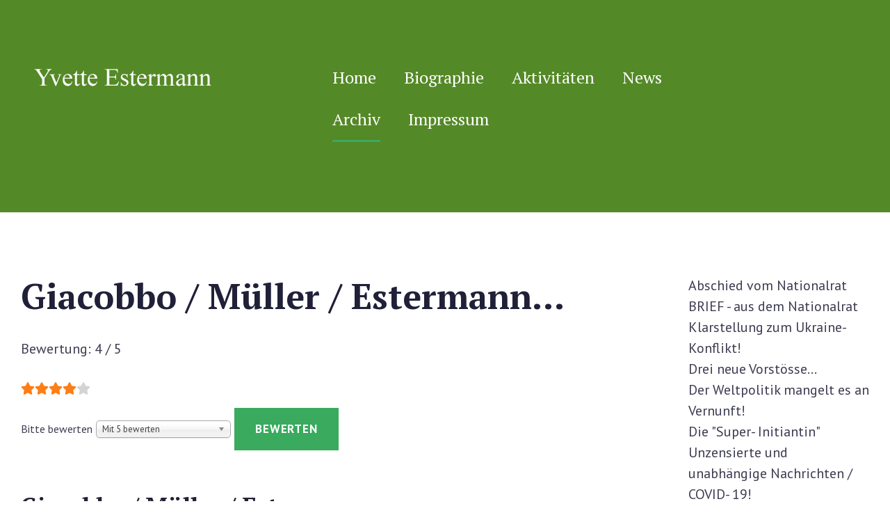

--- FILE ---
content_type: text/html; charset=utf-8
request_url: https://yvette-estermann.ch/archiv/giacobbo-mueller-estermann
body_size: 5575
content:
<!DOCTYPE html>
<html xmlns="http://www.w3.org/1999/xhtml" xml:lang="de-de" lang="de-de">
    <head>
        <meta id="viewport" name="viewport" content="width=device-width, initial-scale=1">        <meta charset="utf-8">
	<meta name="author" content="Super User">
	<meta name="description" content="Yvette Estermann im Nationalrat - weil sie eine erfahrene und bewährte Politikerin ist und Sorgen und Anlieger der Bevölkerung mutig vertritt – pro Schweiz!">
	<meta name="generator" content="Joomla! - Open Source Content Management">
	<title>Giacobbo / Müller / Estermann...</title>
	<link href="/favicon.ico" rel="icon" type="image/vnd.microsoft.icon">
<link href="/media/plg_content_vote/css/rating.min.css?9a57ec97560e38103d64d45365722902" rel="stylesheet" />
	<link href="/media/vendor/chosen/css/chosen.css?1.8.7" rel="stylesheet" />
	<link href="/media/vendor/joomla-custom-elements/css/joomla-alert.min.css?0.2.0" rel="stylesheet" />
	<link href="/media/com_jce/site/css/content.min.css?badb4208be409b1335b815dde676300e" rel="stylesheet" />
	<link href="/templates/theme3442/css/template.css" rel="stylesheet" />
	<link href="/templates/theme3442/css/font-awesome.css" rel="stylesheet" />
	<link href="//fonts.googleapis.com/css?family=PT+Sans:400,400i,700,700i|PT+Serif:400,400i,700,700i" rel="stylesheet" />
	<link href="/templates/theme3442/css/color_schemes/color_scheme_3.css" rel="stylesheet" />
<script src="/media/vendor/jquery/js/jquery.min.js?3.7.1"></script>
	<script src="/media/legacy/js/jquery-noconflict.min.js?647005fc12b79b3ca2bb30c059899d5994e3e34d"></script>
	<script src="/media/vendor/jquery-migrate/js/jquery-migrate.min.js?3.4.1"></script>
	<script src="/media/vendor/chosen/js/chosen.jquery.min.js?1.8.7"></script>
	<script src="/media/legacy/js/joomla-chosen.min.js?9a57ec97560e38103d64d45365722902"></script>
	<script type="application/json" class="joomla-script-options new">{"joomla.jtext":{"ERROR":"Fehler","MESSAGE":"Nachricht","NOTICE":"Hinweis","WARNING":"Warnung","JCLOSE":"Schlie\u00dfen","JOK":"OK","JOPEN":"\u00d6ffnen"},"system.paths":{"root":"","rootFull":"https:\/\/yvette-estermann.ch\/","base":"","baseFull":"https:\/\/yvette-estermann.ch\/"},"csrf.token":"a9ec8ce48081c95a08e7f06694eecbf6"}</script>
	<script src="/media/system/js/core.min.js?37ffe4186289eba9c5df81bea44080aff77b9684"></script>
	<script src="/media/vendor/bootstrap/js/bootstrap-es5.min.js?5.3.2" nomodule defer></script>
	<script src="/media/system/js/messages-es5.min.js?c29829fd2432533d05b15b771f86c6637708bd9d" nomodule defer></script>
	<script src="/media/vendor/bootstrap/js/alert.min.js?5.3.2" type="module"></script>
	<script src="/media/vendor/bootstrap/js/button.min.js?5.3.2" type="module"></script>
	<script src="/media/vendor/bootstrap/js/carousel.min.js?5.3.2" type="module"></script>
	<script src="/media/vendor/bootstrap/js/collapse.min.js?5.3.2" type="module"></script>
	<script src="/media/vendor/bootstrap/js/dropdown.min.js?5.3.2" type="module"></script>
	<script src="/media/vendor/bootstrap/js/modal.min.js?5.3.2" type="module"></script>
	<script src="/media/vendor/bootstrap/js/offcanvas.min.js?5.3.2" type="module"></script>
	<script src="/media/vendor/bootstrap/js/popover.min.js?5.3.2" type="module"></script>
	<script src="/media/vendor/bootstrap/js/scrollspy.min.js?5.3.2" type="module"></script>
	<script src="/media/vendor/bootstrap/js/tab.min.js?5.3.2" type="module"></script>
	<script src="/media/vendor/bootstrap/js/toast.min.js?5.3.2" type="module"></script>
	<script src="/media/system/js/messages.min.js?7f7aa28ac8e8d42145850e8b45b3bc82ff9a6411" type="module"></script>
	<script src="/templates/theme3442/js/scripts.js"></script>
	<script>
		jQuery(document).ready(function (){
			jQuery('select').jchosen({"disable_search_threshold":10,"search_contains":true,"allow_single_deselect":true,"placeholder_text_multiple":"Werte eingeben oder ausw\u00e4hlen","placeholder_text_single":"Wert ausw\u00e4hlen","no_results_text":"Keine passenden Ergebnisse gefunden."});
		});
	</script>
	<script>var path = "templates/theme3442/js/";</script>
	<script>(function($){$(document).ready(function(){var o=$("#back-top");$(window).scroll(function(){if($(this).scrollTop()>100){o.fadeIn()}else{o.fadeOut()}});var $scrollEl=($.browser.mozilla||$.browser.msie)?$("html"):$("body,html");o.find("a").click(function(){$scrollEl.animate({scrollTop:0},400);return false})})})(jQuery);</script>

    </head>
    <body class="body__ option-com_content view-article task- itemid-603">
                <!-- Body -->
        <div id="wrapper">
            <div class="wrapper-inner">
                <a id="fake" href='#'></a>
                
                <!-- Top -->
                <div id="top" class="stuck_position">
                    
            <div class="container">
        <div class="row">
    
            

            <div id="logo" class="col-sm-4">
                <a href="https://yvette-estermann.ch/">
                                            <img src="/images/logo.png" alt="Yvette Estermann - Gemeinsam für eine bessere Schweiz!">
                                                        </a>
            </div>
            <div class="mobilemenu">
                <button class="navbar-toggler" type="button" data-mdb-toggle="collapse"
                  data-mdb-target="#navbarToggleExternalContent" aria-controls="navbarToggleExternalContent"
                  aria-expanded="false" aria-label="Toggle navigation">
                  <i class="fa fa-bars"></i>
                </button>
                <div class="rd-mobilepanel_title">Archiv</div>
            </div>
            <nav class="moduletable home_menu navbar navbar-light bg-light  col-sm-6">
            <div class="mod-menu">
	<ul class="menu ">
	<li class="item-101">
<a  class="item-101" href="/" >Home</a>
</li>
<li class="item-134">
<a  class="item-134" href="/biographie" >Biographie</a>
</li>
<li class="item-335">
<a  class="item-335" href="/aktivitaeten" >Aktivitäten</a>
</li>
<li class="item-605">
<a  class="item-605" href="/news" >News</a>
</li>
<li class="item-603 current active">
<a  class="item-603 current active" href="/archiv" >Archiv</a>
</li>
<li class="item-1051">
<a  class="item-1051" href="/impressum" >Impressum</a>
</li>
	</ul>
</div>
            </nav>


               

            
            </div>
    </div>
    </div>

<style type="text/css">
    .home_menu  li{
        display: block;
    float: left;
    }
    .home_menu ul{
        margin: 0px;
        padding: 0px;
    }
    .home_menu  li a{
            text-transform: capitalize;
    display: block;
    font: 24px / 60px 'PT Serif', serif;
    height: 60px;
    padding: 0 20px;
    position: relative;
    z-index: 1;
    color: #ffffff;
    background: transparent;
    }

    .home_menu  li a:after {
    height: 3px;
    width:50%;
    display: block;
    content: "";
    background: transparent;
    position: relative;
    margin: 0 auto;
    -webkit-transition: all 0.3s ease;
    -o-transition: all 0.3s ease;
    transition: all 0.3s ease;
    }
    .home_menu li a:hover{
        color: #fff !important;
    }
    .home_menu  li a:hover:after{
       background: #39aa5e;
       width: 100%;
    }
    .home_menu  li>.active:after{
        background: #39aa5e;
        width: 100%;
    }
    .mobilemenu{
     position: absolute;
    top: 0px;
    background: #fff;
    width: 100%;
    box-shadow: 0 3px 3px 0 rgb(0 0 0 / 10%);
    z-index: 1009;
    padding: 10px;
    }
.mobilemenu{
    display: none;
}
@media (max-width: 991px) {
    .home_menu li a{
        font-size: 14px;
    }
}
@media (max-width: 768px) {
  .mobilemenu{
    display: block;
  }
  .navbar-toggler {
    display: inline-block;
    border: none;
    background: none;
    color: #000;
  }
  .home_menu  {
    position: absolute;
    width: 270px;
    height: calc(100vh - 50px);
    background: #fff;
    top: 50px;
    left: -100%;
    transition: 0.5s;
        z-index: 99;
    padding: 0px;
    padding-top: 4px;
  }
  .activemenu{
    left: 0;
  }
  .home_menu ul {
    display: block;
    text-align: center;
  }
  .home_menu li {
        float: none;
        text-align: left;
    }
    .home_menu li a{
        color: #3c3c51;
    font-size: 14px;
    font-family: 'PT Sans', sans-serif;
    display: block;
    padding: 14px 25px 16px;
    height: auto;
    line-height: 25px;
    }
    .home_menu li:after{
        display: none;
    }
    .home_menu li>.active:after{
        display: none;
    }
    .home_menu li>.active{
        background: #39aa5e;
        color: #fff;
    }
    .home_menu  li a:hover:after{
        background: #fff;
    }
    #top{
        padding-top: 115px;
    }
    .rd-mobilepanel_title{
    position: absolute;
    top: 0px;
    left: 56px;
    right: 56px;
    color: #000;
    font-size: 24px;
    line-height: 48px;
    text-overflow: ellipsis;
    white-space: nowrap;
    overflow: hidden;
    }
    .navbar-toggler i{
        font-size: 24px;
    }

}
</style>

<script type="text/javascript">
    $(document).ready(function(){
    $('.navbar-toggler').click(function(){
      $('nav').toggleClass('activemenu');
    })
  })
</script>
                
                                <!-- Main Content row -->
                <div id="content">
                                        <div class="container">
                        <div class="row">
                                                <div class="content-inner">
                                <!-- Left sidebar -->
                                                                
                                <div id="component" class="col-sm-9">
                                    <main role="main">
                                                                                <div id="system-message-container" aria-live="polite"></div>

                                        <article class="page-item page-item__">
		<header class="item_header">
		<h2 class="item_title">Giacobbo / Müller / Estermann...</h2>	</header>
	<div class="content_rating" role="img" aria-label="Bewertung: 4 von 5">
            <div class="visually-hidden">
            <p itemprop="aggregateRating" itemscope itemtype="https://schema.org/AggregateRating">
                Bewertung:&#160;<span itemprop="ratingValue">4</span>&#160;/&#160;<span itemprop="bestRating">5</span>                <meta itemprop="ratingCount" content="3">
                <meta itemprop="worstRating" content="1">
            </p>
        </div>
                <ul>
        <li class="vote-star"><svg aria-hidden="true" xmlns="http://www.w3.org/2000/svg" viewBox="0 0 576 512"><!-- Font Awesome Free 5.15.1 by @fontawesome - https://fontawesome.com License - https://fontawesome.com/license/free (Icons: CC BY 4.0, Fonts: SIL OFL 1.1, Code: MIT License) --><path d="M259.3 17.8L194 150.2 47.9 171.5c-26.2 3.8-36.7 36.1-17.7 54.6l105.7 103-25 145.5c-4.5 26.3 23.2 46 46.4 33.7L288 439.6l130.7 68.7c23.2 12.2 50.9-7.4 46.4-33.7l-25-145.5 105.7-103c19-18.5 8.5-50.8-17.7-54.6L382 150.2 316.7 17.8c-11.7-23.6-45.6-23.9-57.4 0z"/></svg>
</li><li class="vote-star"><svg aria-hidden="true" xmlns="http://www.w3.org/2000/svg" viewBox="0 0 576 512"><!-- Font Awesome Free 5.15.1 by @fontawesome - https://fontawesome.com License - https://fontawesome.com/license/free (Icons: CC BY 4.0, Fonts: SIL OFL 1.1, Code: MIT License) --><path d="M259.3 17.8L194 150.2 47.9 171.5c-26.2 3.8-36.7 36.1-17.7 54.6l105.7 103-25 145.5c-4.5 26.3 23.2 46 46.4 33.7L288 439.6l130.7 68.7c23.2 12.2 50.9-7.4 46.4-33.7l-25-145.5 105.7-103c19-18.5 8.5-50.8-17.7-54.6L382 150.2 316.7 17.8c-11.7-23.6-45.6-23.9-57.4 0z"/></svg>
</li><li class="vote-star"><svg aria-hidden="true" xmlns="http://www.w3.org/2000/svg" viewBox="0 0 576 512"><!-- Font Awesome Free 5.15.1 by @fontawesome - https://fontawesome.com License - https://fontawesome.com/license/free (Icons: CC BY 4.0, Fonts: SIL OFL 1.1, Code: MIT License) --><path d="M259.3 17.8L194 150.2 47.9 171.5c-26.2 3.8-36.7 36.1-17.7 54.6l105.7 103-25 145.5c-4.5 26.3 23.2 46 46.4 33.7L288 439.6l130.7 68.7c23.2 12.2 50.9-7.4 46.4-33.7l-25-145.5 105.7-103c19-18.5 8.5-50.8-17.7-54.6L382 150.2 316.7 17.8c-11.7-23.6-45.6-23.9-57.4 0z"/></svg>
</li><li class="vote-star"><svg aria-hidden="true" xmlns="http://www.w3.org/2000/svg" viewBox="0 0 576 512"><!-- Font Awesome Free 5.15.1 by @fontawesome - https://fontawesome.com License - https://fontawesome.com/license/free (Icons: CC BY 4.0, Fonts: SIL OFL 1.1, Code: MIT License) --><path d="M259.3 17.8L194 150.2 47.9 171.5c-26.2 3.8-36.7 36.1-17.7 54.6l105.7 103-25 145.5c-4.5 26.3 23.2 46 46.4 33.7L288 439.6l130.7 68.7c23.2 12.2 50.9-7.4 46.4-33.7l-25-145.5 105.7-103c19-18.5 8.5-50.8-17.7-54.6L382 150.2 316.7 17.8c-11.7-23.6-45.6-23.9-57.4 0z"/></svg>
</li><li class="vote-star-empty"><svg aria-hidden="true" xmlns="http://www.w3.org/2000/svg" viewBox="0 0 576 512"><!-- Font Awesome Free 5.15.1 by @fontawesome - https://fontawesome.com License - https://fontawesome.com/license/free (Icons: CC BY 4.0, Fonts: SIL OFL 1.1, Code: MIT License) --><path d="M259.3 17.8L194 150.2 47.9 171.5c-26.2 3.8-36.7 36.1-17.7 54.6l105.7 103-25 145.5c-4.5 26.3 23.2 46 46.4 33.7L288 439.6l130.7 68.7c23.2 12.2 50.9-7.4 46.4-33.7l-25-145.5 105.7-103c19-18.5 8.5-50.8-17.7-54.6L382 150.2 316.7 17.8c-11.7-23.6-45.6-23.9-57.4 0z"/></svg>
</li>    </ul>
</div>
<form method="post" action="https://yvette-estermann.ch/archiv/giacobbo-mueller-estermann" class="form-inline mb-2">
    <span class="content_vote">
        <label class="visually-hidden" for="content_vote_252">Bitte bewerten</label>
        <select id="content_vote_252" name="user_rating" class="form-select form-select-sm w-auto">
	<option value="1">Mit 1 bewerten</option>
	<option value="2">Mit 2 bewerten</option>
	<option value="3">Mit 3 bewerten</option>
	<option value="4">Mit 4 bewerten</option>
	<option value="5" selected="selected">Mit 5 bewerten</option>
</select>
        <input class="btn btn-sm btn-primary align-baseline" type="submit" name="submit_vote" value="Bewerten">
        <input type="hidden" name="task" value="article.vote">
        <input type="hidden" name="hitcount" value="0">
        <input type="hidden" name="url" value="https://yvette-estermann.ch/archiv/giacobbo-mueller-estermann">
        <input type="hidden" name="a9ec8ce48081c95a08e7f06694eecbf6" value="1">    </span>
</form>	<div class="item_fulltext"><h3 class="bTitle">Giacobbo / Müller / Estermann...</h3>
<div class="bText">
<p>Sonntag, den 02. Mai: Auftritt in der Comedy-Sendung "Giacobbo / Müller", Schweizer Fernsehen SF 1.</p>
<div class="image_block"><a href="http://estermann-aktuell.ch/media/blogs/a/Giacobbo-Mueller_2010.jpg"><img src="http://estermann-aktuell.ch/media/blogs/a/Giacobbo-Mueller_2010.jpg" alt="" width="400" /></a></div>
<p>Haben Sie die Sendung verpasst? Kein Problem! Sie können dies nachholen unter:&nbsp;<a href="http://www.estermann-tv.ch/" target="_blank" rel="noopener noreferrer">www.estermann-tv.ch</a>&nbsp;(Auftritt Yvette Estermann).</p>
</div> </div>
		
	
	<!-- Social Sharing -->
	<div class="addthis_sharing_toolbox"></div>
<div class="addthis_inline_share_toolbox"></div><script type="text/javascript">
    var addthis_config =
{
   pubid: "ra-5497f2254123130b"
}
    </script><script type="text/javascript" src="//s7.addthis.com/js/300/addthis_widget.js"></script> 
	<!-- Pagination -->
	</article>
                                                                            </main>
                                </div>
                                <!-- aside-right -->
    <div id="aside-right" class="col-sm-3"><ul class="mod-articlescategory category-module mod-list">
                    <li>
                                    <a href="/news/abschied" class="mod-articles-category-title ">Abschied vom Nationalrat</a>    
    
    
    
    
    
    
    </li>
<li>
                                    <a href="/archiv/nationalrat" class="mod-articles-category-title ">BRIEF - aus dem Nationalrat</a>    
    
    
    
    
    
    
    </li>
<li>
                                    <a href="/archiv/ukraine-konflikt" class="mod-articles-category-title ">Klarstellung zum Ukraine-Konflikt!</a>    
    
    
    
    
    
    
    </li>
<li>
                                    <a href="/archiv/drei-neue-vorstoesse" class="mod-articles-category-title ">Drei neue Vorstösse...</a>    
    
    
    
    
    
    
    </li>
<li>
                                    <a href="/archiv/weltpolitik" class="mod-articles-category-title ">Der Weltpolitik mangelt es an Vernunft!</a>    
    
    
    
    
    
    
    </li>
<li>
                                    <a href="/archiv/super-initiantin" class="mod-articles-category-title ">Die &quot;Super- Initiantin&quot;</a>    
    
    
    
    
    
    
    </li>
<li>
                                    <a href="/archiv/covid" class="mod-articles-category-title ">Unzensierte und unabhängige Nachrichten / COVID- 19!</a>    
    
    
    
    
    
    
    </li>
<li>
                                    <a href="/archiv/covid-19-eu" class="mod-articles-category-title ">COVID 19: EU- Abgeordneter erhält geschwärzte Seiten!</a>    
    
    
    
    
    
    
    </li>
<li>
                                    <a href="/archiv/coronazeit" class="mod-articles-category-title ">&quot;CORONAZEIT&quot;: Knebelverträge mit der Pharma- Industrie?</a>    
    
    
    
    
    
    
    </li>
<li>
                                    <a href="/archiv/frauen" class="mod-articles-category-title ">Frauen - ein starkes Geschlecht!</a>    
    
    
    
    
    
    
    </li>
<li>
                                    <a href="/archiv/life-stream" class="mod-articles-category-title ">Die ultimative Konversation bei STRICKER- TV</a>    
    
    
    
    
    
    
    </li>
<li>
                                    <a href="/archiv/plexiglas-zorn-und-masken" class="mod-articles-category-title ">Plexiglas, Zorn und Masken</a>    
    
    
    
    
    
    
    </li>
<li>
                                    <a href="/archiv/ein-corona-sachbuch" class="mod-articles-category-title ">Ein CORONA- Sachbuch das auffällt!</a>    
    
    
    
    
    
    
    </li>
<li>
                                    <a href="/archiv/sozialistische-schweiz" class="mod-articles-category-title ">Willkommen im Sozialismus...</a>    
    
    
    
    
    
    
    </li>
<li>
                                    <a href="/archiv/bundeshaus" class="mod-articles-category-title ">Einblicke in den Alltag eines Plexiglas-Bundeshauses...</a>    
    
    
    
    
    
    
    </li>
    </ul>
</div>
                            </div>
                                                    </div>
                    </div>
                                            </div>
                            </div>
        </div>
        <div id="footer-wrapper">
            <div class="footer-wrapper-inner">
                                <!-- Copyright -->
                <div id="copyright" role="contentinfo">
                    <div class="container">                        <div class="row">

                            <div class="copyright col-sm-6">
                                                                <span class="siteName">Yvette Estermann - Gemeinsam für eine bessere Schweiz!</span>
                                <span class="copy">&copy; </span><span class="year">2026</span>                                <a class="privacy_link" rel="license" href="/privacy-policy">
                                    Privacy Policy                                </a>
                                                            </div>
                                
                                                        <!-- {%FOOTER_LINK} -->
                        </div>
                    </div>
                </div>
            </div>
        </div>
        <div id="back-top">
        <a href="#"><span></span> </a>
    </div>        
                

        <style type="text/css">
            .inspires_mark  .item__module{
                margin-left: 89px;
                padding-top: 120px;
                padding-bottom: 65px;
            }
        </style>
    </body>
</html>

--- FILE ---
content_type: text/css
request_url: https://yvette-estermann.ch/templates/theme3442/css/color_schemes/color_scheme_3.css
body_size: 48944
content:
/* fancybox.less
=========================================================*/
/* gallery.less
=========================================================*/
.jg_subcatelem_txt {
  background: rgba(57, 170, 94, 0.5);
}
.jg_subcatelem_txt:before {
  background: #39aa5e;
}
.jg_imgalign_catimgs .jg_catelem_txt {
  background: rgba(57, 170, 94, 0.5);
}
.jg_imgalign_catimgs .jg_catelem_txt:before {
  background: #39aa5e;
}
/* komento.less
=========================================================*/
#section-kmt .kmt-control-user .kmt-btn {
  border: 1px solid #55c278;
  color: #7fcd99;
}
#section-kmt .kmt-like-counter {
  border: 1px solid #55c278;
}
#section-kmt .kmt-like-counter:before {
  border-left: 5px solid #55c278;
}
#section-kmt .kmt-rank-progress {
  background: #39aa5e;
}
/* kunena.skinner.less
=========================================================*/
#Kunena .kfile-hide .kbutton,
#Kunena .kfile-hide .kfile-input {
  background: #39aa5e;
}
#Kunena a:hover {
  color: #39aa5e;
}
#Kunena ul li a:hover {
  color: #39aa5e;
}
#Kunena div.chzn-container .chzn-results li:hover {
  background: #39aa5e;
}
#Kunena #ktop #ktopmenu #ktab ul.menu li a {
  border-bottom: 2px solid transparent;
}
#Kunena .klist-markallcatsread + div.kblock {
  margin-top: 0;
}
#Kunena div.kblock div.kheader {
  background: #39aa5e;
}
#Kunena .chzn-container-active.chzn-with-drop .chzn-single div {
  background: #39aa5e;
}
#Kunena div.kblock div.kheader > span:not(.kcheckbox) {
  background: #39aa5e;
}
#Kunena dl.tabs dt.open {
  background: #39aa5e;
}
.kfile-input-button,
.kfile-input {
  background: #39aa5e !important;
}
.kfile-input-button:hover,
.kfile-input:hover,
.kfile-input-button:focus,
.kfile-input:focus {
  background: #9edeb3 !important;
}
/* layout.less
=========================================================*/
/* owl-carousel.less
=========================================================*/
@-webkit-keyframes fadeOut {
}
@keyframes fadeOut {
}
/* portfolio.less
=========================================================*/
.page-gallery__works .item_img .more_wrapper {
  background: rgba(57, 170, 94, 0.5);
}
.page-gallery__works .gallery-item .item_header h1.item_title a,
.page-gallery__works .gallery-item .item_header h2.item_title a,
.page-gallery__works .gallery-item .item_header h3.item_title a,
.page-gallery__works .gallery-item .item_header h4.item_title a,
.page-gallery__works .gallery-item .item_header h5.item_title a,
.page-gallery__works .gallery-item .item_header h6.item_title a {
  color: #39aa5e;
}
.sorting ul#sort li a:hover {
  color: #39aa5e;
}
.sorting ul#sort li.active {
  color: #39aa5e;
}
.sorting ul#sort li.active a {
  color: #39aa5e;
}
.item_img .articleGalleryZoom:before,
.item_img .galleryZoomIcon:before {
  background: #39aa5e;
}
/* swiper.less
=========================================================*/
.swiper-button-prev,
.swiper-button-next {
  background: #2969b0;
}
.swiper-button-prev:hover,
.swiper-button-next:hover {
  background: #39aa5e;
}
.swiper-scrollbar-drag {
  background: #39aa5e;
}
@-webkit-keyframes swiper-preloader-spin {
}
@keyframes swiper-preloader-spin {
}
.swiper-slide-caption .camera_caption .btn {
  background: #2969b0;
}
.swiper-slide-caption .camera_caption .btn:hover {
  background: #39aa5e;
}
/* template.less
=========================================================*/
@font-face {
  /* 
}


@font-face {
    
    
    
    
    
}




.item_img,
.category_img {
    
    
    
    
    a {
        
        
        
        
        &:hover {
            img,
            .BWfade {
                
                
            }
        }
    }
    img {
        
        
    }
}

.img-intro__left,
.img-full__left {
    
    
    
}

.img-intro__right,
.img-full__right {
    
    
    
}

.lazy_preloader {
    
    
    
    
    
    .lazy_preloader_inner {
        
        
    }
    img {
        
        
        
        
        
    }
}

img.lazy {
    
    
}

img {
    
    
    
}

.BWfade {
    
    
    
    
    
    
    
    
    
}


.well {
    
    
    
    
    
    
    
    
    #limit_chzn {
        
    }
}


.item__module,
.item {
    
    
    
    &.visible-first {
        
        
    }
}




@-webkit-keyframes fadeIn {
    0% {
        
    }
    100% {
        
    }
}

@keyframes fadeIn {
    0% {
        
    }
    100% {
        
    }
}

.fadeIn {
    
    
}

.stuck {
    
    
}

body:not(.modal-open) {
    .stuck {
        
    }
}

.scroll-to-fixed-fixed {
    
    
    
    
    
    
    
    
    
}




.parallax {
    
    &.parallax__parallax_1 {
        
    }
}

.skills_diagram {
    
    
}




.sorting {
    .btn-group {
        > * {
            
        }
    }
}




.page-blog article,
.page-item__blog {}

.page-blog,
.page-item__blog {}

.tags {
    
    .label {
        
        
        
        
        
        
        background: @global-color;
        &:hover {
            
            background: @global-color2;
        }
    }
    li {
        
        & + li {
            
            
        }
    }
}

.addthis_toolbox {
    
}

.video_frame {
    
    
    iframe {
        
        
        
        
        
        
        
    }
}

.item_info {
    .item_info_dl {
        
        dd {
            
            
            
            
            >* {
                
            }
            .tags,
            .item_createdby,
            .item_hits,
            .item_published,
            .item_category-name,
            .kmt-comment {
                &:before {
                    
                    color: @global-color;
                    
                }
                a{
                  
                }
            }
            
            
            
            
            
            
            .item_category-name {
                &:before {
                    
                }
            }
            .item_createdby {
                &:before {
                    
                }
            }
            .item_hits {
                &:before {
                    
                }
            }
            .item_published {
                &:before {
                    
                }
            }
            .kmt-comment {
                &:before {
                    
                }
                a {
                    
                    
                    
                }
            }
            a {
                
                &:hover {
                    color: @global-color;
                }
            }
        }
    }
}




.social-links {
    li {
        
        
        &:before {
            
        }
        a {
            
            color: @global-color;
            
            
            
            
            
            
        }
        a:hover {
            
            
        }
    }
}

.rd-video iframe#player {
    
}




#top {
    
    background: @global-color3;
    
    
}

.fullwidth ul.icesubMenu.sub_level_1 .icemega_cover_module .icemega_modulewrap.pricing .item .item_introtext p {
    
}




#header {
    background: lighten(desaturate(spin(@global-color3, 0), 3.0008826125331005%), 2.9411764705882355%);
    
    
}

#logo {
    a {
        
        
    }
}




#navigation {}

.search-block {
    
    input {
        
    }
}

.masonry {
    .item {
        
    }
}




#showcase {
    
    background: darken(desaturate(spin(@global-color2, 15.316265060240937), 22.299922299922294%), 3.1372549019607945%);
    
    h1,
    h2,
    h3,
    h4,
    h5,
    h6,
    p {
        
    }
}




#feature {
    
}

body {
    &.body__home:not(.view-article) {
        #feature {
            
            
            
            
            @media (max-width: 1200px) {
                
                
            }
            @media (max-width: 979px) {
                
            }
        }
    }
}

body {
    &.body__about:not(.view-article) {
        #feature {
            
            
            
            
            @media (max-width: 1200px) {
                
                
            }
            @media (max-width: 979px) {
                
            }
            h1,
            h2,
            h3,
            h4,
            h5,
            h6,
            p {
                
            }
        }
        #mainbottom {
            
            
            
            
            @media (max-width: 1200px) {
                
                
            }
            @media (max-width: 979px) {
                
            }
            h1,
            h2,
            h3,
            h4,
            h5,
            h6,
            p {
                
            }
        }
        #mainbottom-6 {
            
            
            
            
            
            @media (max-width: 1200px) {
                
                
            }
            @media (max-width: 979px) {
                
            }
            h1,
            h2,
            h3,
            h4,
            h5,
            h6,
            p {
                
            }
        }
    }
}




#maintop {
    
    
    
}




#content-top {}




#content {
    
}

#component {
    
}

.item {
    
    &:after {
        
        
        
    }
}

.page-item {
    
}




.at-share-tbx-element a.at-share-btn {
    
    &:hover {
        
    }
}




#content-bottom {}




.tagspopular {
    ul {
        
        li {
            
            
            
        }
    }
}

.content-links {
    ul {
        
        
    }
}




#mainbottom {
    border-top: 20px solid @global-color;
    
    
    
}




#mainbottom-2 {}




#mainbottom-3 {
    background: @global-color;
    
    h1,
    h2,
    h3,
    h4,
    h5,
    h6,
    p {
        
    }
    
    
}




#mainbottom-4 {
    
    
}



#mainbottom-5 {
    
    
    
    background: darken(desaturate(spin(@global-color2, 15.316265060240937), 22.299922299922294%), 3.1372549019607945%);
    h1,
    h2,
    h3,
    h4,
    h5,
    h6,
    p {
        
    }
}




#mainbottom-7 {
    
    
}




#bottom {
    background: @global-color3;
    
    
    h1,
    h2,
    h3,
    h4,
    h5,
    h6,
    p {
        
    }
    ul {
        li {
            a {
                
                &:hover {
                    color: @global-color;
                }
            }
        }
    }
}




#footer-wrapper {
    
}

#footer {}

#copyright {
    background: lighten(desaturate(spin(@global-color3, 0), 3.0008826125331005%), 2.9411764705882355%);
    
    
}

#footer-wrapper {
    .copyright {
        
        
        
        a {
            
            &:hover {
                color: @global-color;
            }
        }
    }
}

.address_phones {
    
    
    i {
        
        
        color: @global-color;
        &.fa-fax {
            
        }
    }
    span {
        
    }
}

#style_switcher {
    
    &,
    & .toggler {
        
    }
    .style_switcher_form {
        .btn {
            
            &:hover {
                
            }
        }
    }
    & .toggler {
        &:hover {
            
        }
    }
}

body.mobile_mode.mobile {
    div#fixed-sidebar-right {
        .moduletable.login {
            
        }
    }
}

#to-desktop {
    
    
}


@media print {
    .item__module,
    .item {
        
        
    }
    .scroll-to-fixed-fixed {
        
        
        & + div {
            
        }
    }
}



@import "bootstrap/_mixins";












































.fa-file-add:before {  }

.fa-remove:before {  }

.fa-picture:before {  }

.icon-edit:before {  }

[class^="icon-"],
[class*=" icon-"] {
  
  
  
  
  
  
  
  
  
  
  
  
  
  
}






@import "_schemes.less";

@global-color: extract(@global-3, 1);
@global-color2: extract(@global-3, 2);
@global-color3: extract(@global-3, 3);




 








@brand-primary:         @global-color;

@brand-info:            @global-color;
;











@link-color:            @global-color;


















 
 



























 







@component-active-bg:       @brand-primary;



























@table-link-color: @global-color;






@table-header-bg: @global-color;








@btn-default-bg:                 @global-color2;





@btn-primary-bg:                 @brand-primary;
@btn-primary-border:             darken(@btn-primary-bg, 5%);







@btn-info-bg:                    @brand-info;
@btn-info-border:                darken(@btn-info-bg, 5%);



















































@dropdown-link-active-bg:        @component-active-bg;

























































































































@nav-tabs-link-hover-border-color:          @global-color;


@nav-tabs-active-link-hover-color:          @global-color;
@nav-tabs-active-link-hover-border-color:   @global-color;





@nav-pills-active-link-hover-bg:            @component-active-bg;


































































@label-primary-bg:            @brand-primary;


@label-info-bg:               @brand-info;













@modal-content-bg:                             @global-color;







































@progress-bar-bg:             @brand-primary;




@progress-bar-info-bg:        @brand-info;














@list-group-active-bg:          @component-active-bg;

@list-group-active-border:      @list-group-active-bg;

@list-group-active-text-color:  lighten(@list-group-active-bg, 40%);
























@panel-primary-border:        @brand-primary;
@panel-primary-heading-bg:    @brand-primary;




































@badge-active-color:          @link-color;












@breadcrumb-active-color:       @global-color2;


















































@import "_schemes.less";

@global-color: extract(@global-3, 1);
@global-color2: extract(@global-3, 2);
@global-color3: extract(@global-3, 3);




 








@brand-primary:         @global-color;

@brand-info:            @global-color;
;











@link-color:            @global-color;


















 
 



























 







@component-active-bg:       @brand-primary;



























@table-link-color: @global-color;






@table-header-bg: @global-color;








@btn-default-bg:                 @global-color2;





@btn-primary-bg:                 @brand-primary;
@btn-primary-border:             darken(@btn-primary-bg, 5%);







@btn-info-bg:                    @brand-info;
@btn-info-border:                darken(@btn-info-bg, 5%);



















































@dropdown-link-active-bg:        @component-active-bg;

























































































































@nav-tabs-link-hover-border-color:          @global-color;


@nav-tabs-active-link-hover-color:          @global-color;
@nav-tabs-active-link-hover-border-color:   @global-color;





@nav-pills-active-link-hover-bg:            @component-active-bg;


































































@label-primary-bg:            @brand-primary;


@label-info-bg:               @brand-info;













@modal-content-bg:                             @global-color;







































@progress-bar-bg:             @brand-primary;




@progress-bar-info-bg:        @brand-info;














@list-group-active-bg:          @component-active-bg;

@list-group-active-border:      @list-group-active-bg;

@list-group-active-text-color:  lighten(@list-group-active-bg, 40%);
























@panel-primary-border:        @brand-primary;
@panel-primary-heading-bg:    @brand-primary;




































@badge-active-color:          @link-color;












@breadcrumb-active-color:       @global-color2;





















































html {
   
}





body {
  
}











article,
aside,
details,
figcaption,
figure,
footer,
header,
hgroup,
main,
menu,
nav,
section,
summary {
  
}






audio,
canvas,
progress,
video {
   
}






audio:not([controls]) {
  
  
}






[hidden],
template {
  
}








a {
  
}






a:active,
a:hover {
  
}








abbr[title] {
  
}





b,
strong {
  
}





dfn {
  
}






h1 {
  
  
}





mark {
  
  
}





small {
  
}





sub,
sup {
  
  
  
  
}

sup {
  
}

sub {
  
}








img {
  
}





svg:not(:root) {
  
}








figure {
  
}





hr {
  
  
}





pre {
  
}





code,
kbd,
pre,
samp {
  
  
}
















button,
input,
optgroup,
select,
textarea {
   
}





button {
  
}








button,
select {
  
}









button,
html input[type="button"], 
input[type="reset"],
input[type="submit"] {
   
}





button[disabled],
html input[disabled] {
  
}





button::-moz-focus-inner,
input::-moz-focus-inner {
  
  
}






input {
  
}









input[type="checkbox"],
input[type="radio"] {
   
}







input[type="number"]::-webkit-inner-spin-button,
input[type="number"]::-webkit-outer-spin-button {
  
}






input[type="search"] {
   
}







input[type="search"]::-webkit-search-cancel-button,
input[type="search"]::-webkit-search-decoration {
  
}





fieldset {
  
  
  
}






legend {
   
}





textarea {
  
}






optgroup {
  
}








table {
  
  
}

td,
th {
  
}









@media print {
    *,
    *:before,
    *:after {
        
         
        
    }

    a,
    a:visited {
        
    }

    a[href]:after {
        
    }

    abbr[title]:after {
        
    }

    
    
    a[href^="#"]:after,
    a[href^="javascript:"]:after {
        
    }

    pre,
    blockquote {
        
        
    }

    thead {
         
    }

    tr,
    img {
        
    }

    img {
        
    }

    p,
    h2,
    h3 {
        
        
    }

    h2,
    h3 {
        
    }

    

    
    .navbar {
        
    }
    .btn,
    .dropup > .btn {
        > .caret {
            
        }
    }
    .label {
        
    }

    .table {
        

        td,
        th {
            
        }
    }
    .table-bordered {
        th,
        td {
            
        }
    }

    
}












* {
  
}
*:before,
*:after {
  
}




html {
  
  
}

body {
  
  
  
  
  
}


input,
button,
select,
textarea {
  
  
  
}




a {
  color: @link-color;
  
  

  &:hover,
  &:focus {
    
    
  }

  &:focus {
    
    
  }
}







figure {
  
}




img {
  
}


.img-responsive {
  
}


.img-rounded {
  
}




.img-thumbnail {
  
  
  
  
  
  

  
}


.img-circle {
   
}




hr {
  
  
  
  border-top: 1px solid lighten(desaturate(spin(@global-color, -0.10077059869587401), 6.2665023763421885%), 15.490196078431367%);;
}






.sr-only {
  
  
  
  
  
  
  
  
}




.sr-only-focusable {
  &:active,
  &:focus {
    
    
    
    
    
    
  }
}








[role="button"] {
  
}





@import "bootstrap/_mixins.less";


.lead {
  
  
  
}

a {
  
  
  
  
  &:focus,
  &:active{
    
  }
  &:hover,
  &:focus {
    
    color: @global-color;
    
  }
}

b {

}




h1,
h2,
h3,
h4,
h5,
h6 {
  
  
  
  
  
  
   
  &.heading-style-1 {
    
    
  }
  &.heading-style-2 {
    
    
  }
  &.heading-style-3 {
    
    
  }
  &.heading-style-4 {
    
    
  }
  &.heading-style-5 {
    
    
  }
  &.heading-style-6 {
    
    
  }
  small {
    
    
    
  }
  &.pret{
    
  }
}

.page-header,
.page_header{

  *[class*=heading-style]{

  }
}




p {
  
  
  &.txt1{
    
    
    
  }
}

.text-offset{
  
}

.lead {
  
  
  
  
  @media (min-width: 768px) {
    
  }
}





small,
.small {
  
}

mark,
.mark {
  
  
}


.text-left           {  }
.text-right          {  }
.text-center         {  }
.text-justify        {  }
.text-nowrap         {  }


.text-lowercase      {  }
.text-uppercase      {  }
.text-capitalize     {  }


.text-muted {
  
}
.text-primary {
  .text-emphasis-variant(@brand-primary);
}
.text-success {
  
}
.text-info {
  
}
.text-warning {
  
}
.text-danger {
  
}




.bg-primary {
  
  .bg-variant(@brand-primary);
}
.bg-success {
  
}
.bg-info {
  
}
.bg-warning {
  
}
.bg-danger {
  
}





ul,
ol {
  
  
  ul,
  ol {
    
  }
}




.list-unstyled {
  
  
}


.list-inline {
  
  
  > li {
    
    
    
  }
}


dl {
   
}
dt,
dd {
  
}
dt {
  
}
dd {
   
}










abbr[title],

abbr[data-original-title] {
  
  
}
.initialism {
  
  
}


blockquote {
  
  
  
  p{
    
    
    color: @global-color3;
  }
  p,
  ul,
  ol {
    &:last-child {
      
    }
  }
  
  
  footer,
  small,
  .small {
    
     
    
    &:before {
       
    }
  }
  cite {
    color: @global-color;
    
  }
  @media(max-width:767px){
    
  }
}




.blockquote-reverse,
blockquote.pull-right {
  
  
  
  
  
  
  footer,
  small,
  .small {
    &:before {  }
    &:after {
       
    }
  }
}

.item_introtext,
.item_fulltext,
.category_desc {
  p a:not(.btn) {
    
  }
  strong {
    color: @link-color;
  }
  mark {
    
    
    background: @global-color2;
  }
}


address {
  
  
  
}






@import "_schemes.less";

@global-color: extract(@global-3, 1);
@global-color2: extract(@global-3, 2);
@global-color3: extract(@global-3, 3);




 








@brand-primary:         @global-color;

@brand-info:            @global-color;
;











@link-color:            @global-color;


















 
 



























 







@component-active-bg:       @brand-primary;



























@table-link-color: @global-color;






@table-header-bg: @global-color;








@btn-default-bg:                 @global-color2;





@btn-primary-bg:                 @brand-primary;
@btn-primary-border:             darken(@btn-primary-bg, 5%);







@btn-info-bg:                    @brand-info;
@btn-info-border:                darken(@btn-info-bg, 5%);



















































@dropdown-link-active-bg:        @component-active-bg;

























































































































@nav-tabs-link-hover-border-color:          @global-color;


@nav-tabs-active-link-hover-color:          @global-color;
@nav-tabs-active-link-hover-border-color:   @global-color;





@nav-pills-active-link-hover-bg:            @component-active-bg;


































































@label-primary-bg:            @brand-primary;


@label-info-bg:               @brand-info;













@modal-content-bg:                             @global-color;







































@progress-bar-bg:             @brand-primary;




@progress-bar-info-bg:        @brand-info;














@list-group-active-bg:          @component-active-bg;

@list-group-active-border:      @list-group-active-bg;

@list-group-active-text-color:  lighten(@list-group-active-bg, 40%);
























@panel-primary-border:        @brand-primary;
@panel-primary-heading-bg:    @brand-primary;




































@badge-active-color:          @link-color;












@breadcrumb-active-color:       @global-color2;


















































@import "_schemes.less";

@global-color: extract(@global-3, 1);
@global-color2: extract(@global-3, 2);
@global-color3: extract(@global-3, 3);




 








@brand-primary:         @global-color;

@brand-info:            @global-color;
;











@link-color:            @global-color;


















 
 



























 







@component-active-bg:       @brand-primary;



























@table-link-color: @global-color;






@table-header-bg: @global-color;








@btn-default-bg:                 @global-color2;





@btn-primary-bg:                 @brand-primary;
@btn-primary-border:             darken(@btn-primary-bg, 5%);







@btn-info-bg:                    @brand-info;
@btn-info-border:                darken(@btn-info-bg, 5%);



















































@dropdown-link-active-bg:        @component-active-bg;

























































































































@nav-tabs-link-hover-border-color:          @global-color;


@nav-tabs-active-link-hover-color:          @global-color;
@nav-tabs-active-link-hover-border-color:   @global-color;





@nav-pills-active-link-hover-bg:            @component-active-bg;


































































@label-primary-bg:            @brand-primary;


@label-info-bg:               @brand-info;













@modal-content-bg:                             @global-color;







































@progress-bar-bg:             @brand-primary;




@progress-bar-info-bg:        @brand-info;














@list-group-active-bg:          @component-active-bg;

@list-group-active-border:      @list-group-active-bg;

@list-group-active-text-color:  lighten(@list-group-active-bg, 40%);
























@panel-primary-border:        @brand-primary;
@panel-primary-heading-bg:    @brand-primary;




































@badge-active-color:          @link-color;












@breadcrumb-active-color:       @global-color2;



















































code,
kbd,
pre,
samp {
  
}


code {
  
  
  
  
  
}


kbd {
  
  
  
  
  
  

  kbd {
    
    
    
    
  }
}


pre {
  
  
  
   
  
  
  
  
  
  

  
  code {
    
    
    
    
    
    
  }
}


.pre-scrollable {
  
  
}



@import "bootstrap/_mixins";









table {
  
  
  
  
  ;
  
  th {
    background: @table-header-bg;
    
    
    
    
    
    ;
    
    &:first-child {
      
    }
    &:last-child {
      
    }
    &:last-child {
      
    }
  }
  tr {
    td {
      
      
      ;
      &:last-child {
        
      }
    }
    & + tr td {
      ;
    }
  }

  

  a {
    color: @table-link-color;
    &:hover {
      
    }
  }
}


dl.table {
  
  
  ;
  
  dt, dd {
    
  }
  dt {
    background: @table-header-bg;
    
    
    
    
    
    
  }
  dd {
    
    
    + dd {
      
    }
  }
}

table {
  
}
caption {
  
  
  
  
}
th {
  
}




.table {
  
  
  
  
  > thead,
  > tbody,
  > tfoot {
    > tr {
      > th,
      > td {
        
        
        
        ;
      }
    }
  }
  
  > thead > tr > th {
    
    ;
  }
  
  > caption + thead,
  > colgroup + thead,
  > thead:first-child {
    > tr:first-child {
      > th,
      > td {
        
      }
    }
  }
  
  > tbody + tbody {
    ;
  }

  
  .table {
    
  }
}




.table-condensed {
  > thead,
  > tbody,
  > tfoot {
    > tr {
      > th,
      > td {
        
      }
    }
  }
}






.table-bordered {
  ;
  > thead,
  > tbody,
  > tfoot {
    > tr {
      > th,
      > td {
        ;
      }
    }
  }
  > thead > tr {
    > th,
    > td {
      
    }
  }
}






.table-striped {
  > tbody > tr:nth-of-type(odd) {
    
  }
}






.table-hover {
  > tbody > tr:hover {
    
  }
}






table col[class*="col-"] {
   
  
}
table {
  td,
  th {
    &[class*="col-"] {
       
      
    }
  }
}





 
 
 
 








.table-responsive {
  
   

  @media screen and (max-width: 767px) {
    
    
    
    
    ;

    
    > .table {
      

      
      > thead,
      > tbody,
      > tfoot {
        > tr {
          > th,
          > td {
            
          }
        }
      }
    }

    
    > .table-bordered {
      

      
      > thead,
      > tbody,
      > tfoot {
        > tr {
          > th:first-child,
          > td:first-child {
            
          }
          > th:last-child,
          > td:last-child {
            
          }
        }
      }

      
      
      
      > tbody,
      > tfoot {
        > tr:last-child {
          > th,
          > td {
            
          }
        }
      }

    }
  }
}







@import "_schemes.less";

@global-color: extract(@global-3, 1);
@global-color2: extract(@global-3, 2);
@global-color3: extract(@global-3, 3);




 








@brand-primary:         @global-color;

@brand-info:            @global-color;
;











@link-color:            @global-color;


















 
 



























 







@component-active-bg:       @brand-primary;



























@table-link-color: @global-color;






@table-header-bg: @global-color;








@btn-default-bg:                 @global-color2;





@btn-primary-bg:                 @brand-primary;
@btn-primary-border:             darken(@btn-primary-bg, 5%);







@btn-info-bg:                    @brand-info;
@btn-info-border:                darken(@btn-info-bg, 5%);



















































@dropdown-link-active-bg:        @component-active-bg;

























































































































@nav-tabs-link-hover-border-color:          @global-color;


@nav-tabs-active-link-hover-color:          @global-color;
@nav-tabs-active-link-hover-border-color:   @global-color;





@nav-pills-active-link-hover-bg:            @component-active-bg;


































































@label-primary-bg:            @brand-primary;


@label-info-bg:               @brand-info;













@modal-content-bg:                             @global-color;







































@progress-bar-bg:             @brand-primary;




@progress-bar-info-bg:        @brand-info;














@list-group-active-bg:          @component-active-bg;

@list-group-active-border:      @list-group-active-bg;

@list-group-active-text-color:  lighten(@list-group-active-bg, 40%);
























@panel-primary-border:        @brand-primary;
@panel-primary-heading-bg:    @brand-primary;




































@badge-active-color:          @link-color;












@breadcrumb-active-color:       @global-color2;


















































@import "_schemes.less";

@global-color: extract(@global-3, 1);
@global-color2: extract(@global-3, 2);
@global-color3: extract(@global-3, 3);




 








@brand-primary:         @global-color;

@brand-info:            @global-color;
;











@link-color:            @global-color;


















 
 



























 







@component-active-bg:       @brand-primary;



























@table-link-color: @global-color;






@table-header-bg: @global-color;








@btn-default-bg:                 @global-color2;





@btn-primary-bg:                 @brand-primary;
@btn-primary-border:             darken(@btn-primary-bg, 5%);







@btn-info-bg:                    @brand-info;
@btn-info-border:                darken(@btn-info-bg, 5%);



















































@dropdown-link-active-bg:        @component-active-bg;

























































































































@nav-tabs-link-hover-border-color:          @global-color;


@nav-tabs-active-link-hover-color:          @global-color;
@nav-tabs-active-link-hover-border-color:   @global-color;





@nav-pills-active-link-hover-bg:            @component-active-bg;


































































@label-primary-bg:            @brand-primary;


@label-info-bg:               @brand-info;













@modal-content-bg:                             @global-color;







































@progress-bar-bg:             @brand-primary;




@progress-bar-info-bg:        @brand-info;














@list-group-active-bg:          @component-active-bg;

@list-group-active-border:      @list-group-active-bg;

@list-group-active-text-color:  lighten(@list-group-active-bg, 40%);
























@panel-primary-border:        @brand-primary;
@panel-primary-heading-bg:    @brand-primary;




































@badge-active-color:          @link-color;












@breadcrumb-active-color:       @global-color2;






























































@input-border-focus:             @global-color;



















@select-act-bg: @global-color;







@radio-border: 1px solid @global-color3;



@radio-inner-bg: @global-color3;




@check-border: @global-color3;
@check-border-radius: 0;



@check-icon-color: @global-color3;




























form {
  
  mark {
    
    
    
    
    
    
    
    
    label {
      
      
      
      
      
      &.error{
        
      }
    }
  }
  textarea {
    
    
  }
  .btn,
  .kbutton {
    
  }
}

.controls, .control-group, .mod_tm_ajax_contact_form .control-group {
  
  
  &.reset-margin,
  &:last-child,
  select,
  textarea,
  input[type="text"],
  input[type="password"],
  input[type="datetime"],
  input[type="datetime-local"],
  input[type="date"],
  input[type="month"],
  input[type="time"],
  input[type="week"],
  input[type="number"],
  input[type="email"],
  input[type="url"],
  input[type="search"],
  input[type="tel"],
  input[type="color"],
  .uneditable-input {

  }
  &.reset-margin {
    
  }
}

.control-group-captcha{
  
}




select,
textarea,
input[type="text"],
input[type="password"],
input[type="datetime"],
input[type="datetime-local"],
input[type="date"],
input[type="month"],
input[type="time"],
input[type="week"],
input[type="number"],
input[type="email"],
input[type="url"],
input[type="search"],
input[type="tel"],
input[type="color"],
.uneditable-input {
  
  
  
  
  
  
  
  
  
  
  
  
  
  
  
  
  
  
  &:-webkit-autofill {
    
    
    
  }
  &:focus {
    
  }
}

label.inline {
  
}





.mod_tm_ajax_contact_form_select{
  
  
}


div.chzn-container {
  
  
  
  
  .chzn-results {
    
    
    li {
      
      
      
      &.highlighted {
        background: @select-act-bg;
        
      }
    }
  }
}


div.chzn-container-single {
  .chzn-single {
    
    
    
    
    
    
    
    
    
    
    > span {
      
    }
    div {
      
      
      
      
      
      
      
      b {
        
      }
      &:before {
        
        
        
        
        
        
        
        
        
      }
    }
    span {
      
    }
  }

  
  &.chzn-container-active {
    &.chzn-with-drop {
      .chzn-single {
        
        
        div {
          
          
          &:before {
            
          }
        }
      }
    }
  }
  .chzn-drop {
    
    
    
    
    
    
    
  }

  .chzn-results{
    li{
      
    }
  }
}

.chzn-container .chzn-drop{
  
}




span.checkbox {
  
  
  
  
  
  
  
  border: 1px solid @check-border;
  .border-radius(@check-border-radius);
  
  input[type="checkbox"] {
    
    
    
    
    
    
    &:checked {
      + label.checkbox_inner {
        &:before {
          
        }
      }
    }
  }
  label.checkbox_inner {
    
    
    
    
    
    
    
    &:before {
      
      
      
      
      
      
      
      
      color: @check-icon-color;
      
    }
  }
  & + label {
    
    
  }
}




span.radio {
  
  
  
  
  
  
  
  
  
  
  
  input[type="radio"] {
    
    
    
    
    
    
    &:checked {
      & + label.radio_inner {
        &:before {
          
          
          
          
          
          
          
          
          background: @radio-inner-bg;
        }
      }
    }
  }
  label.radio_inner {
    
    
    
    
    
    
    
    
  }
  & + label {
    
    
  }
}

.item_introtext,
.item_fulltext,
.category_desc,
.controls{
  input,
  select,
  .select,
  textarea {
    
  }
  textarea {
    
  }
}

.form-inline .checkbox input[type="checkbox"] {
  
}

.form-horizontal .control-label {
  
  label {
    
  }
}

.acymailing_module {
  .acyfield_email {
    
    
    input {
      
    }
  }
}

.form_placeholder {
  
  
  
  
  
  
  
  
  
  
  
  
}

.ie_placeholder_controls {
  
}

.btn#jform_profile_dob_img {
  
  
  
  
  
  
  i {
    
  }
}

input.search-query {
  
}

.chzn-container-multi .chzn-choices li.search-field .default {
  
}

textarea#jform_profile_aboutme {
  
  
}

#helpsite-refresh {
  
}

.page-registration,
.page-remind,
.page-reset,
.page-login,
.page-login,
.page-profile__edit {
  form {
    label {
      
    }
  }
}

textarea.invalid {
  
}

.form-vertical {
  label {
    
    
  }
}

select[name=ordering] {
  
}

textarea[style*="overflow"] {
  
}

#form-login {
  .btn {
    
  }
}

.add-on.btn {
  
  
  
}



fieldset {
  
  
  
}


legend {
  
  
  
  
  
  
  
  
  

  
  small {
    
    
  }
}


label {
  
  
  
  
  + * {
    
  }
}



.uneditable-input {
   
}

input,
textarea {
  
  
}

textarea {
  
  
}


input[type="radio"],
input[type="checkbox"] {
  
  
}


input[type="file"],
input[type="image"],
input[type="submit"],
input[type="reset"],
input[type="button"],
input[type="radio"],
input[type="checkbox"] {
   
}


select,
input[type="file"] {
   
  
  
  
  
  
}


select[multiple] {
  
}





.uneditable-input,
.uneditable-textarea {
  
  
  
  
  
}


.uneditable-input {
   
}


.uneditable-textarea {
  
  
}





.radio,
.checkbox {
   
}

.radio input[type="radio"],
.checkbox input[type="checkbox"] {
  
  
}


.controls > .radio:first-child,
.controls > .checkbox:first-child {
   
}



.radio.inline,
.checkbox.inline {
  
  
  
  
}

.radio.inline + .radio.inline,
.checkbox.inline + .checkbox.inline {
   
}





.input-mini {  }

.input-small {  }

.input-medium {  }

.input-large {  }

.input-xlarge {  }

.input-xxlarge {  }


input[class*="span"],
select[class*="span"],
textarea[class*="span"],
.uneditable-input[class*="span"],
  
  .row-fluid input[class*="span"],
  .row-fluid select[class*="span"],
  .row-fluid textarea[class*="span"],
  .row-fluid .uneditable-input[class*="span"] {
    
    
  }


.input-append input[class*="span"],
.input-append .uneditable-input[class*="span"],
.input-prepend input[class*="span"],
.input-prepend .uneditable-input[class*="span"],
.row-fluid input[class*="span"],
.row-fluid select[class*="span"],
.row-fluid textarea[class*="span"],
.row-fluid .uneditable-input[class*="span"],
.row-fluid .input-prepend [class*="span"],
.row-fluid .input-append [class*="span"] {
  
}




.controls-row {
   
}


.controls-row [class*="span"],
  
  .row-fluid .controls-row [class*="span"] {
    
  }


.controls-row .checkbox[class*="span"],
.controls-row .radio[class*="span"] {
  
}





input[disabled],
select[disabled],
textarea[disabled],
input[readonly],
select[readonly],
textarea[readonly] {
  
  
}


input[type="radio"][disabled],
input[type="checkbox"][disabled],
input[type="radio"][readonly],
input[type="checkbox"][readonly] {
  
}





.control-group.warning {
  
}


.control-group.error {
  
}


.control-group.success {
  
}


.control-group.info {
  
}



input:focus:invalid,
textarea:focus:invalid,
select:focus:invalid {
  
  
  &:focus {
    
  }
}

input.error,
textarea.error,
select.error {
  
  
}

input.error::-webkit-input-placeholder,
input.error:-moz-placeholder,
input.error::-moz-placeholder,
input.error:-ms-input-placeholder,
textarea.error::-webkit-input-placeholder,
textarea.error:-moz-placeholder,
textarea.error::-moz-placeholder,
textarea.error:-ms-input-placeholder {
  
}




.form-actions {
  
  
  
  
  
   
}




.help-block,
.help-inline {
   
}

.help-block {
   
}

.help-inline {
  
  
  
}





.input-append,
.input-prepend {
  
  
   
  
  input,
  select,
  .uneditable-input,
  .dropdown-menu,
  .popover {
    
  }
  input,
  select,
  .uneditable-input {
     
    
    
    &:focus {
      
    }
  }
  .add-on,
  .btn,
  .btn-group > .dropdown-toggle {
    
    
  }
  .active {
    
    
  }
  .btn.hasTooltip {
    
    
    
  }
}

.input-prepend {
  
  /* .add-on:first-child,
  .btn:first-child {
    
    } */
  .add-on i,
  .add-on > span {
    color: #39aa5e;
  }
  .add-on:hover i {
    background: #39aa5e;
  }
}
/* Allow for input prepend/append in search forms */
.btn,
.kbutton {
  background: #39aa5e;
}
.btn-danger {
  color: #39aa5e;
}
.btn-success {
  color: #39aa5e;
}
/* .btn-info {
  background: @btn-info-bg;
  color: @btn-color;
  &:hover {
    
    
  }
} */
.btn-inverse {
  color: #39aa5e;
}
/* .btn-default {
   @btn-default-bg; 
}
.btn-primary {
   @btn-primary-bg; 
}

.btn-success {
    
}

.btn-info {
   @btn-info-bg; 
}

.btn-warning {
    
}

.btn-danger {
    
}
 */
.btn-link {
  color: #39aa5e;
}
/* 
.input-group-lg > .form-control,
.input-group-lg > .input-group-addon,
.input-group-lg > .input-group-btn > .btn {
  
}
.input-group-sm > .form-control,
.input-group-sm > .input-group-addon,
.input-group-sm > .input-group-btn > .btn {
  
} */
.nav .open > a,
.nav .open > a:hover,
.nav .open > a:focus {
  border-color: #39aa5e;
}
.nav-tabs > li > a:hover {
  color: #39aa5e;
  border-bottom: 2px solid #39aa5e;
}
.nav-tabs > li.active > a,
.nav-tabs > li.active > a:hover,
.nav-tabs > li.active > a:focus {
  color: #39aa5e;
  border-bottom: 2px solid #39aa5e;
}
.nav-pills > li.active > a,
.nav-pills > li.active > a:hover,
.nav-pills > li.active > a:focus {
  background-color: #39aa5e;
}
.breadcrumb a {
  color: #39aa5e;
}
.breadcrumb a:hover {
  color: #c73a33;
}
.pagination ul li > a:focus:hover,
.pagination ul li > span:focus:hover {
  background: #39aa5e;
}
.pagination ul li > a:hover,
.pagination ul li > span:hover {
  background: #39aa5e;
}
.pagination ul li > span.pagenav {
  background: #39aa5e;
}
/*.label-default {
  
}

.label-primary {
  .label-variant(@label-primary-bg);
}

.label-success {
  
}

.label-info {
  .label-variant(@label-info-bg);
}

.label-warning {
  
}

.label-danger {
  
}
*/
.list-group-item.active > .badge,
.nav-pills > .active > a > .badge {
  color: #39aa5e;
}
a.thumbnail:hover,
a.thumbnail:focus,
a.thumbnail.active {
  border-color: #39aa5e;
}
.progress-bar-default .progress-bar__stroke {
  stroke: #39aa5e;
}
.progress-bar-default.progress-bar-radial .progress-bar__stroke {
  stroke: #39aa5e;
}
.list-group-item.active,
.list-group-item.active:hover,
.list-group-item.active:focus {
  background-color: #39aa5e;
  border-color: #39aa5e;
}
ul li a:hover,
ol li a:hover {
  color: #39aa5e;
}
ol li:before {
  color: #39aa5e;
}
.nav.menu.social li a:hover {
  color: #c73a33;
}
ul.list li:before {
  content: "•";
  color: #39aa5e;
}
.panel-group .panel-heading a {
  background: #39aa5e;
}
.panel-group .panel-heading a.collapsed {
  background: #2969b0;
}
.custom .panel-group .panel-heading a {
  background: #39aa5e;
}
/* .panel-default {
     
  } */
/*.panel-primary {
  .panel-variant(@panel-primary-border;  @panel-primary-heading-bg; @panel-primary-border);
}
.panel-success {
     
}
.panel-info {
     
}
.panel-warning {
     
}
.panel-danger {
     
}*/
#modal .close:hover {
  color: #c73a33;
}
.modal {
  background: #39aa5e;
}
.modal-content {
  background-color: #39aa5e;
}
.offline_container .well {
  background: #39aa5e;
}
.mod-menu .nav.menu.nav-pills > li.active > a {
  background: #39aa5e;
}
.icons .btn-group.pull-right ul.dropdown-menu > li > a:hover {
  background: #39aa5e;
}
.body__elements #content-bottom .moduletable.col-sm-12 .module_container:before {
  background: #39aa5e;
}
.body__elements .spacer {
  background: #39aa5e;
}
/*======================= Search & Smart Search ========================*/
#back-top a {
  color: #39aa5e;
}
*::selection {
  background: #39aa5e;
}
*::-moz-selection {
  background: #39aa5e;
}
.icemega_modulewrap.top_search i.fa-times {
  color: #39aa5e;
}
.icemega_modulewrap.top_search .btn-primary {
  color: #39aa5e;
}
.login_shell {
  background: #39aa5e;
}
div#fixed-sidebar-right .moduletable.login > i.fa-user {
  background: #39aa5e;
}
div#fixed-sidebar-right .moduletable.login .mod_login_wrapper {
  background: #39aa5e;
}
div#fixed-sidebar-right .moduletable.login .mod_login_wrapper .input-prepend .add-on:hover i {
  color: #39aa5e;
}
.menu-login-form > ul:before {
  width: 0;
  height: 0;
  border-style: solid;
  border-width: 0 11px 11px 11px;
  border-color: transparent transparent #39aa5e transparent;
}
.menu-login-form .icemega_modulewrap.login_megamenu {
  background: #39aa5e;
}
.page-category__history .items-row > div:before {
  background: #39aa5e;
}
.page-category__history .items-row:before {
  background: #39aa5e;
}
.page-category__faqs .item_title span.item_title_part0 {
  color: #39aa5e;
}
.icemegamenu > ul > li > a.iceMenuTitle:hover:after,
.icemegamenu > ul > li > a.iceMenuTitle.hover:after,
.icemegamenu > ul > li > a.iceMenuTitle.icemega_active:after {
  background: #39aa5e;
}
.icemegamenu > ul > li.menu-login-form > a.iceMenuTitle {
  color: #39aa5e;
}
.icemegamenu > ul > li.menu-login-form ul.icesubMenu.sub_level_1:before {
  width: 0;
  height: 0;
  border-style: solid;
  border-width: 0 0 22px 22px;
  border-color: transparent transparent #39aa5e transparent;
}
.icemegamenu > ul > li.menu-search > a.iceMenuTitle {
  color: #39aa5e;
}
ul.icesubMenu {
  background: #c73a33;
}
ul.icesubMenu li.active > a.iceMenuTitle,
ul.icesubMenu li:hover > a.iceMenuTitle,
ul.icesubMenu li.hover > a.iceMenuTitle {
  color: #39aa5e;
}
ul.icesubMenu:before {
  width: 0;
  height: 0;
  border-style: solid;
  border-width: 0 11px 11px 11px;
  border-color: transparent transparent #c73a33 transparent;
}
.moduletable.top_phone ul li a:before {
  color: #c73a33;
}
.moduletable.top_phone ul li a:hover {
  color: #39aa5e;
}
.moduletable.u_menu ul li a:hover {
  color: #39aa5e;
}
.moduletable.u_menu ul li a:before {
  color: #c73a33;
}
.moduletable.u_menu ul li:first-child a {
  color: #c73a33;
}
.moduletable.u_menu ul li:first-child a:hover {
  color: #39aa5e;
}
.moduletable.u_menu ul li + li:before {
  background: #8eb1d7;
}
.moduletable.donate ul li a {
  background: #39aa5e;
}
.moduletable.donate ul li a:hover {
  color: #39aa5e;
}
.moduletable.latest_news .moduleTitle {
  color: #39aa5e;
}
.moduletable.instagram_photos .page_header .moduleTitle .item_title_part_second_half {
  color: #39aa5e;
}
.mod-custom.mod-custom__bottom_address a:hover {
  color: #39aa5e;
}
.mod-custom.mod-custom__bottom_address p i {
  color: #c73a33;
}
.mod-custom.mod-custom__bottom_address p.feedback a {
  color: #c73a33;
}
.mod-custom.mod-custom__bottom_address p.feedback a:hover {
  color: #39aa5e;
}
.mod-article-single.mod-article-single__inspires_mark .item-title {
  color: #e4413f;
}
.mod-article-single.mod-article-single__volunteer .item_introtext h4 {
  color: #39aa5e;
}
.mod-article-single.mod-article-single__minister .item_introtext p {
  color: #cdddee !important;
}
.mod-newsflash-adv.counters .counter {
  border: 2px solid #c73a33;
}
.mod-newsflash-adv.mod-newsflash-adv__pricing_simple .item .item_content {
  border-top: 8px solid #c73a33;
}
.mod-newsflash-adv.mod-newsflash-adv__pricing_simple .item .item_content .item_title {
  color: #39aa5e;
}
.mod-newsflash-adv.mod-newsflash-adv__pricing_simple .item.featured .item_content .btn:hover {
  background: #39aa5e;
}
.mod-newsflash-adv.mod-newsflash-adv__pricing_detailed .item .item_title {
  color: #c73a33;
}
.mod-newsflash-adv.mod-newsflash-adv__pricing_detailed .item .item_content {
  border-top: 8px solid #c73a33;
}
.mod-newsflash-adv.mod-newsflash-adv__pricing_detailed .item .item_content ul li span:before {
  content: "•";
  color: #39aa5e;
}
.mod-newsflash-adv.mod-newsflash-adv__vision .pretext {
  color: #39aa5e;
}
.mod-newsflash-adv.mod-newsflash-adv__vision .row .item .item_img a:before {
  background: #39aa5e;
}
.mod-newsflash-adv.mod-newsflash-adv__vision .row .item .item_img figcaption {
  border-bottom: 5px solid #39aa5e;
}
.mod-newsflash-adv.mod-newsflash-adv__latest_news .item .item_content .inner .item_info .item_info_dl dd > * a:hover,
.mod-newsflash-adv.mod-newsflash-adv__home_news .item .item_content .inner .item_info .item_info_dl dd > * a:hover {
  color: #39aa5e;
}
.mod-newsflash-adv.mod-newsflash-adv__latest_news .item .item_content .inner .item_info .item_info_dl dd > *.item_createdby,
.mod-newsflash-adv.mod-newsflash-adv__home_news .item .item_content .inner .item_info .item_info_dl dd > *.item_createdby {
  color: #e4413f;
}
.mod-newsflash-adv.mod-newsflash-adv__latest_news.mod-newsflash-adv__home_news .item .item_content .inner .item_title a:hover,
.mod-newsflash-adv.mod-newsflash-adv__home_news.mod-newsflash-adv__home_news .item .item_content .inner .item_title a:hover {
  color: #39aa5e;
}
.mod-newsflash-adv.mod-newsflash-adv__history .item .item_img figcaption {
  background: #c73a33;
}
#bg_video__overlay svg rect + rect {
  fill: #39aa5e !important;
}
#bg_video__content #bg_video__btn:hover {
  background: #c73a33;
}
@media (max-width: 767px) {
  .rd-mobilemenu_ul a.iceMenuTitle:hover {
    background: #39aa5e;
  }
  .rd-mobilemenu_ul a.active,
  .rd-mobilemenu_ul li.level_1.active > a {
    background: #39aa5e;
  }
  .rd-mobilemenu_submenu li.active > a {
    color: #39aa5e;
  }
}
